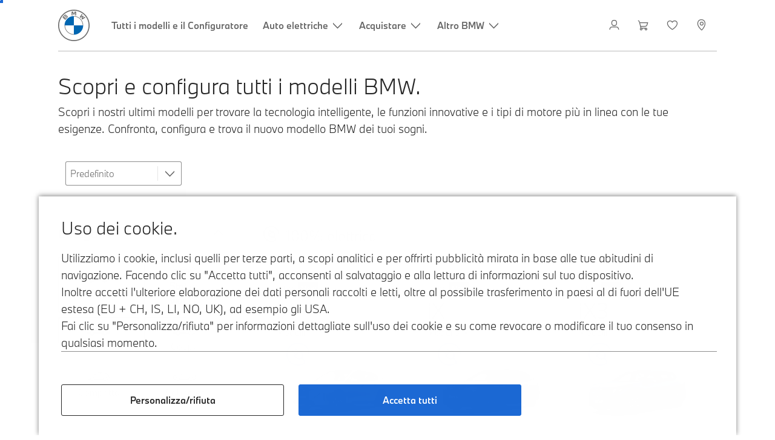

--- FILE ---
content_type: application/x-javascript
request_url: https://assets.adobedtm.com/717b2dc27cb7/f6f10f796b8e/526eb529ec16/RCd3622d14303e42f68e84d76caa48de2d-code.min.js
body_size: 404
content:
// For license information, see `https://assets.adobedtm.com/717b2dc27cb7/f6f10f796b8e/526eb529ec16/RCd3622d14303e42f68e84d76caa48de2d-code.js`.
var accountID=thisTool.get("accountId");const pageprimaryCategory=dl.get("page.category.primaryCategory"),prod=(e=>Array.isArray(e)?e[0]:e)(dl.get("eventInfo.reference.linkedProducts")),pageName=dl.get("page.pageInfo.pageName"),pageType=dl.get("page.pageInfo.pageType"),geoRegion=dl.get("page.pageInfo.geoRegion"),eventType=dl.get("eventInfo.type"),eventEffect=dl.get("eventInfo.effect");var modelrange=dl.get(`product.${prod}.attributes.mmdrVG`),modelcode=dl.get(`product.${prod}.attributes.modelCode`);if(("datalayer field empty"==modelrange||"datalayer field missing"==modelrange)&&window.location.href.indexOf("modelRange")>-1){s.Util.getQueryParam("modelrange")}if("page load"==dl.get("eventInfo.eventAction")&&(window.p15r=window.p15r||[]).push({action:"execute",processingId:"CriteoPixel",params:{accountId:accountID,convArgs:[{event:"viewHome"}]}}),"all models"==pageprimaryCategory||"showroom"==pageprimaryCategory||"all-models-prod"==pageprimaryCategory||"all-models"==pageprimaryCategory){var pageDetail="showroom";(window.p15r=window.p15r||[]).push({action:"execute",processingId:"CriteoPixel",params:{accountId:accountID,convArgs:[{event:"viewItem",item:modelrange}]}})}

--- FILE ---
content_type: application/x-javascript
request_url: https://assets.adobedtm.com/717b2dc27cb7/f6f10f796b8e/526eb529ec16/RCc0362a3bfc8f4a3fb81f5893111c4e5a-code.min.js
body_size: 1756
content:
// For license information, see `https://assets.adobedtm.com/717b2dc27cb7/f6f10f796b8e/526eb529ec16/RCc0362a3bfc8f4a3fb81f5893111c4e5a-code.js`.
class ReplayingHandler{constructor(e,t){this.dataLayer=e,this.handler=t,this.pvCnt=void 0,this.evCnt=void 0,this.handlePriorEvents()}doPV(e){if(e.hasOwnProperty("activePageIndex")){if(this.dataLayer=this.dataLayer||e,void 0===this.pvCnt||e.activePageIndex>this.pvCnt)return this.handlePriorEvents();if(this.pvCnt>e.activePageIndex)return;e=e.pages[e.activePageIndex]}let t=0;for(this.handler&&this.handler(e),this.evCnt=void 0,this.pvCnt=(this.pvCnt||0)+1;e&&e.event&&t<e.event.length;)this.doEv(e,t++)}doEv(e,t){if(e.hasOwnProperty("activePageIndex")){const n=this.dataLayer=e;if(t=(e=n.pages[n.activePageIndex]).event.length-1,void 0!==this.evCnt&&t>this.evCnt||void 0===this.pvCnt)return this.dataLayer=n||this.dataLayer,this.handlePriorEvents();if(t>(this.evCnt||0))return this.handlePriorEvents()}this.handler&&this.handler(e,e.event[t]),this.evCnt=(this.evCnt||0)+1}handlePriorEvents(e){if(this.dataLayer=e||this.dataLayer||globalThis.dcsDataLayer,this.dataLayer&&this.dataLayer.pages){for(;void 0===this.pvCnt||this.pvCnt<this.dataLayer.pages.length;){const e=this.dataLayer.pages[this.pvCnt||0];if(!e)return;this.doPV(e)}if(this.pvCnt===this.dataLayer.pages.length){const e=this.dataLayer.pages[this.dataLayer.pages.length-1];for(;e&&e.event&&(this.evCnt||0)<e.event.length;)this.doEv(e,this.evCnt||0)}}}}const convertEventHandler=function(e,t,n){try{window.adobeDataLayer;if(e){const a=t||page.event[page.event.length-1];if(a.eventInfo.origin={app:"DCS"},n&&(a.eventInfo.eventName="page view"),e&&a&&(t=new window.adobeDataLayer.Som(a))){const a=Object.assign({},t.get(),t.get("eventInfo"),{eventInfo:void 0});a.reference={linkedComponent:adobeDataLayer.util.getFirstFunctionWithNonZeroValue([()=>t.get("attributes.linkedComponent")&&t.get("attributes.linkedComponent")[0].componentInfo.componentID,()=>1==e.component.length&&e.component[0].componentInfo.componentID,()=>[{componentInfo:{componentId:t.get("attributes.relatedComponent.componentInfo.componentID"),componentName:t.get("attributes.relatedComponent.componentInfo.componentName")}}]]),linkedProducts:new Set([adobeDataLayer.util.getFirstFunctionWithNonZeroValue([()=>t.get("attributes.linkedProduct")&&t.get("attributes.linkedProduct")[0].productInfo.productID,()=>1==e.product.length&&e.product[0].productInfo.productID||"0"])]),linkedCartItems:new Set(adobeDataLayer.util.getFirstFunctionWithNonZeroValue([()=>{let t=e.cart&&e.cart.item&&e.cart.item.filter((e=>e.productInfo.productID)).map((e=>e.productInfo.productID));return t.length>0?t:void 0}])),linkedTransactionItems:new Set(adobeDataLayer.util.getFirstFunctionWithNonZeroValue([()=>{let t=e.transaction&&e.transaction.item.filter((e=>e.productInfo.productID)).map((e=>e.productInfo.productID));return t.length>0?t:void 0}])),linkedDealers:[adobeDataLayer.util.getFirstFunctionWithNonZeroValue([()=>t.get("attributes.linkedDealer"),()=>1==e.dealer.length&&e.dealer[0].dealerInfo.dealerID])],linkedProfile:[adobeDataLayer.util.getFirstFunctionWithNonZeroValue([()=>1==e.user.length&&e.user[0].profile[0].profileInfo.profileID||"0"])]},a.origin=a.origin||{},a.origin.rule=_satellite.property.name+"|"+event.$rule.name,a.eventName=a.eventName||"page view",a.eventAction=a.eventAction||"page load",n?(a.eventTrigger="pageview",a.effect="sales > page: "+e.page.pageInfo.pageName.replace(/sales > /g,"")+" shown"):a.eventTrigger="legacy event",a.origEvent=t;const r=Object.fromEntries(e.component.filter((e=>void 0!==e.componentInfo)).map((e=>[e.componentInfo.componentID,e])));let o={item:{}};(Array.isArray(e.cart)?e.cart:[e.cart||{}]).forEach((e=>{if(e.cartID)try{e.item.map((t=>{const n=t.productInfo.productID;o.item[n]=Object.assign({attributes:{}},t),o.item[n].attributes.packageID=e.cartID,o.item[n].reference={linkedProducts:n},o.price=e.price}))}catch(e){console.log("could not map cart items properly")}}));let i={item:{}};(Array.isArray(e.transaction)?e.transaction:[e.transaction||{}]).forEach((e=>{if(e.transactionID)try{e.item.map((t=>{const n=t.productInfo.productID;i.item[n]=Object.assign({attributes:{}},t),i.item[n].attributes.packageID=e.cartID,i.item[n].reference={linkedProducts:n},i.item[n].price.revenuePerItem=(i.item[n].price.basePrice||0)-(i.item[n].price.discountAmountSum||0),i.total=e.total,i.transactionID=e.transactionID,i.profile=e.profile}))}catch(e){console.log("could not map transaction items properly")}}));let s={eventInfo:a,cart:o,page:e.page,product:e.product&&Object.fromEntries(e.product.map((e=>[(e.productInfo.productID||"0").split("|")[0],e]))),dealer:e.dealer&&Object.fromEntries(e.dealer.map((e=>[e.dealerInfo.dealerID,e]))),component:r,state:[],transaction:i};a.extEvntData=adobeDataLayer.extEvntData.new([s,{eventInfo:a}]),s=a.extEvntData.DL,s.assign("eventInfo.extEvntID",a.extEvntData.ID);const d=s.get("eventInfo.reference.linkedProfile");d&&s.assign(`user.${d}`,e.user[0].profile[0]);const c=s.get("eventInfo.reference.linkedTransactionItems",new Set);s.assign("eventInfo.reference.linkedTransactionItems",c,void 0,{override:!0});const l=s.get("eventInfo.reference.linkedCartItems",new Set).difference(c);s.assign("eventInfo.reference.linkedCartItems",l,void 0,{override:!0});const p=s.get("eventInfo.reference.linkedProducts",new Set).difference(l).difference(c);s.assign("eventInfo.reference.linkedProducts",p,void 0,{override:!0});try{console.log("ACDL: pushing converted event including page and component ",r[a.reference.linkedComponent[0].componentInfo].componentInfo.componentName)}catch(e){}_satellite.track("DLP",a.extEvntData.DL)}}}catch(e){console.error("DCS CEDDL converter",e)}};let status="";const wrappedConverter=function(e,t){let n=!t;n?(t={eventInfo:{eventName:"page view"}},status=status+"P"+(dcsDataLayer.pages.findIndex((t=>e===t))+1)):status=status+"E"+(e.event.findIndex((e=>t===e))+1),t.eventInfo.origin={app:"DCS"},convertEventHandler(e,t,n)}.bind(this),replayingHandler=new ReplayingHandler(window.dcsDataLayer,wrappedConverter);window.addEventListener("dispatch_pageload",(e=>replayingHandler.doPV(e.detail))),window.addEventListener("dispatch_event",(e=>replayingHandler.doEv(e.detail))),window.CEDDLeventHandlers=window.CEDDLeventHandlers||{},window.CEDDLeventHandlers.dcs_dispatch_event=replayingHandler;

--- FILE ---
content_type: application/javascript;charset=utf-8
request_url: https://www.bmw.ch/etc.clientlibs/bmw-web/clientlibs/clientlib-components.lc-f1a122fa4a70ca0c5cc80f76c2bdc217-lc.js
body_size: -306
content:















































--- FILE ---
content_type: application/x-javascript
request_url: https://assets.adobedtm.com/717b2dc27cb7/f6f10f796b8e/526eb529ec16/RC30203dc3f2c7478fbd3ec1b2717b123f-source.min.js
body_size: 364
content:
// For license information, see `https://assets.adobedtm.com/717b2dc27cb7/f6f10f796b8e/526eb529ec16/RC30203dc3f2c7478fbd3ec1b2717b123f-source.js`.
_satellite.__registerScript('https://assets.adobedtm.com/717b2dc27cb7/f6f10f796b8e/526eb529ec16/RC30203dc3f2c7478fbd3ec1b2717b123f-source.min.js', "const dl=event.detail;dl.assign(\"tools.fbPagePixel.accountId\",[\"858897995555507\",\"664689476483653\"],void 0,{override:!0}),dl.assign(\"tools.Outbrain_Pxl.accountId\",[\"0085f7b8b2f34a5454883d6991b0f4ec38\",\"00cbcbc98a79c529596f99095a1612637e\"],void 0,{override:!0}),dl.assign(\"tools.TaboolaProcessing.accountId\",[\"1568807\",\"1941582\"],void 0,{override:!0}),dl.assign(\"tools.fbPagePixel.accountId2\",[\"2148957162145454\",\"1314979943289362\"],void 0,{override:!0}),dl.assign(\"tools.AdformRetargeting.accountId\",\"2834098\"),dl.assign(\"tools.GoogleAdvertising.Floodlight.accountId\",\"DC-12547931\"),dl.assign(\"tools.GoogleAdvertising.Adwords.accountId\",\"AW-417862158\"),dl.assign(\"tools.CriteoPixel.accountId\",\"108008\"),dl.assign(\"tools.LinkedInAds.accountId\",\"1895410\"),dl.assign(\"tools.TeadsPixel.accountId\",13939),dl.assign(\"tools.Pinterest.accountId\",\"2612797366515\"),console.log(\"ACDL: wa-DE\"),dl.push(\"eventInfo.state\",event.$rule);");

--- FILE ---
content_type: application/x-javascript
request_url: https://assets.adobedtm.com/717b2dc27cb7/f6f10f796b8e/526eb529ec16/RC812e1c4c6c5f4b109ec26dc22bac042e-code.min.js
body_size: 401
content:
// For license information, see `https://assets.adobedtm.com/717b2dc27cb7/f6f10f796b8e/526eb529ec16/RC812e1c4c6c5f4b109ec26dc22bac042e-code.js`.
var accountID=thisTool.get("accountId");const pageprimaryCategory=dl.get("page.category.primaryCategory"),prod=(e=>Array.isArray(e)?e[0]:e)(dl.get("eventInfo.reference.linkedProducts")),pageName=dl.get("page.pageInfo.pageName"),pageType=dl.get("page.pageInfo.pageType"),geoRegion=dl.get("page.pageInfo.geoRegion"),eventType=dl.get("eventInfo.type"),eventEffect=dl.get("eventInfo.effect");var modelrange=dl.get(`product.${prod}.attributes.mmdrVG`),modelcode=dl.get(`product.${prod}.attributes.modelCode`);if(("datalayer field empty"==modelrange||"datalayer field missing"==modelrange)&&window.location.href.indexOf("modelRange")>-1){s.Util.getQueryParam("modelrange")}if("page load"==dl.get("eventInfo.eventAction")&&(window.p15r=window.p15r||[]).push({action:"execute",processingId:"LinkedInAds",params:{accountId:accountID,args:[]}}),"all models"==pageprimaryCategory||"showroom"==pageprimaryCategory||"all-models-prod"==pageprimaryCategory||"all-models"==pageprimaryCategory){var pageDetail="showroom";(window.p15r=window.p15r||[]).push({action:"execute",processingId:"LinkedInAds",params:{accountId:accountID,convArgs:{conversion_id:15341377}}})}